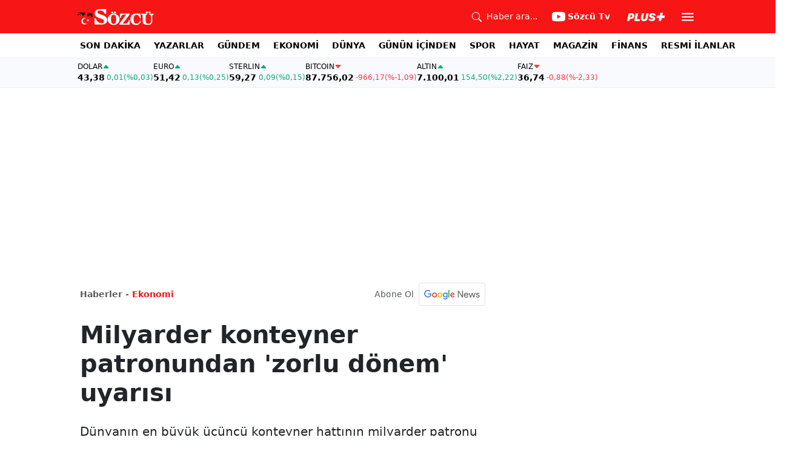

--- FILE ---
content_type: text/html; charset=utf-8
request_url: https://www.sozcu.com.tr/milyarder-konteyner-patronundan-zorlu-donem-uyarisi-wp7865545
body_size: 18526
content:
<!DOCTYPE html>
<html lang="tr">
<head>
    <meta charset="utf-8">
    <meta name="viewport" content="width=device-width, initial-scale=1">
    <link rel="dns-prefetch" href="https://sozcu01.sozcucdn.com"/>
    <link rel="dns-prefetch" href="https://firebase.googleapis.com"/>
    <link rel="dns-prefetch" href="https://www.gstatic.com"/>
    <link rel="dns-prefetch" href="https://www.googletagmanager.com"/>
    <link rel="dns-prefetch" href="https://securepubads.g.doubleclick.net"/>
    <link rel="dns-prefetch" href="https://googleads.g.doubleclick.net"/>
    <link rel="dns-prefetch" href="https://adservice.google.com.tr"/>
    <link rel="dns-prefetch" href="https://adservice.google.com"/>
    <link rel="dns-prefetch" href="https://www.googletagservices.com"/>
    <link rel="dns-prefetch" href="https://tpc.googlesyndication.com"/>
    <link rel="dns-prefetch" href="https://pagead2.googlesyndication.com"/>
    <link rel="dns-prefetch" href="https://static.criteo.net"/>
    <link rel="dns-prefetch" href="https://gatr.hit.gemius.pl"/>
    <link rel="dns-prefetch" href="https://medya.ilan.gov.tr"/>
    <link rel="dns-prefetch" href="https://cdn.jsdelivr.net"/>
    <link rel="dns-prefetch" href="https://av2.sozcu.com.tr"/>
    <link rel="dns-prefetch" href="https://www.sozcu.com.tr"/>
    <link rel="dns-prefetch" href="https://www.szctv.com.tr"/>
    <link rel="dns-prefetch" href="https://www.korkusuz.com.tr"/>
    <!-- Basın İlan Takip -->
    <script>!function(){var t=document.createElement("script");t.setAttribute("src",'https://cdn.p.analitik.bik.gov.tr/tracker'+(typeof Intl!=="undefined"?(typeof (Intl||"").PluralRules!=="undefined"?'1':typeof Promise!=="undefined"?'2':typeof MutationObserver!=='undefined'?'3':'4'):'4')+'.js'),t.setAttribute("data-website-id","2cd4bdca-c1a7-43f7-b0b3-05eb66b6331b"),t.setAttribute("data-host-url",'//2cd4bdca-c1a7-43f7-b0b3-05eb66b6331b.collector.p.analitik.bik.gov.tr'),document.head.appendChild(t)}();</script>

    <!-- Aps Tag -->
    <script>
        //load the apstag.js library
        !function(a9,a,p,s,t,A,g){if(a[a9])return;function q(c,r){a[a9]._Q.push([c,r])}a[a9]={init:function(){q("i",arguments)},fetchBids:function(){q("f",arguments)},setDisplayBids:function(){},targetingKeys:function(){return[]},_Q:[]};A=p.createElement(s);A.async=!0;A.src=t;g=p.getElementsByTagName(s)[0];g.parentNode.insertBefore(A,g)}("apstag",window,document,"script","//c.amazon-adsystem.com/aax2/apstag.js");
        //initialize the apstag.js library on the page to allow bidding
        apstag.init({
            pubID: 'dcfa1fed-b0d2-4af7-9c30-d3ac125401e9', //enter your pub ID here as shown above, it must within quotes
            adServer: 'googletag'
        });
    </script>
    <!-- Aps Tag -->
    <!-- ads -->
    <link rel="preload" fetchpriority="high" href="https://securepubads.g.doubleclick.net/tag/js/gpt.js" as="script"/>
    <link rel="preload" fetchpriority="high" href="/lib/adsv2_dist/prebid9.42.0.js?v=8QdjvRnMsuzkWbWUQM-MnKN89nrMKwL7A_eRwkvyZgI" as="script" />
    <script async src="https://securepubads.g.doubleclick.net/tag/js/gpt.js"></script>
    <script async src="/lib/adsv2_dist/prebid9.42.0.js?v=8QdjvRnMsuzkWbWUQM-MnKN89nrMKwL7A_eRwkvyZgI"></script>
    <link rel="stylesheet" href="/lib/css/bs-icons/bootstrap-icons.min.css?v=dlPushMDzVFy0HNKWpCM4Gm0WfqQKmtWlJl_zSEyho4">

    <!-- ads -->
    
<!-- domain tags -->
<script type="text/javascript">
    const catSlug = 'ekonomi';
    const postId = '7865545';
    const isEnabled=true;
    const isSecure=true;
    window.domainTag = window.domainTag || {cmd:[]};
    window.domainAdsConfForDesktop={isEnabled:isEnabled,isSecure:isSecure, targetingMap:{'tehlikeli': isSecure ? 'hayır':'evet', 'sistem': 'anasistem','tipi':'single', 'sozcuCat':catSlug, 'postId':postId}};
    window.domainAdsConfForMobile={isEnabled:isEnabled,isSecure:isSecure, targetingMap:{'tehlikeli': isSecure ? 'hayır':'evet', 'sistem': 'mobil','tipi':'single','mobilCat': catSlug, 'postId':postId}};
</script>
<link rel="modulepreload" crossorigin fetchpriority="high" href="/lib/adsv2_dist/postDetailPageClient_tr.js?v=O8lvoAkBhWmRN80f_xtoSsy6fFeGgAmUigM7FPQxtL8" />
<script async="async" type="module" id="domainTag" src="/lib/adsv2_dist/postDetailPageClient_tr.js?v=O8lvoAkBhWmRN80f_xtoSsy6fFeGgAmUigM7FPQxtL8"></script>
<!-- domain tags -->
<title>Milyarder konteyner patronundan &#x27;zorlu dönem&#x27; uyarısı - Sözcü</title>
<meta name="description" content="Dünyanın en büyük üçüncü konteyner hattının milyarder patronu Rodolphe Saade, lojistik sektörünün zor zamanlara girdiği konusunda uyarıda bulundu.&#xD;&#xA;" />
<link rel="stylesheet" href="/lib/css/swiper-bundle.css?v=0y3km6BM0O5K7MWc4SZpFgfpM60ODfrpXn0pxzzSKAc">
<script type="module" src="/lib/js/wp_detay.js?v=GMDPmg_MDFIMrvR96IwqX0T3s109jaeH5k0fMUiPYtI"></script>
<link rel="stylesheet" href="/lib/css/detay.css?v=lcgpeHI0yy77qT6EiHmiViJouJuU_VdIQM96otCNuN0">

    <link rel="canonical" href="https://www.sozcu.com.tr/milyarder-konteyner-patronundan-zorlu-donem-uyarisi-wp7865545" /> 
    <meta name="robots" content="max-image-preview:large">

    <meta name="author" content="Sozcu.com.tr">  
    <meta property="og:type" content="article">
    <meta property="og:title" content="Milyarder konteyner patronundan &#x27;zorlu dönem&#x27; uyarısı">
    <meta property="og:description" content="Dünyanın en büyük üçüncü konteyner hattının milyarder patronu Rodolphe Saade, lojistik sektörünün zor zamanlara girdiği konusunda uyarıda bulundu.&#xD;&#xA;">
    <meta property="og:url" content="canonicalUrl">
    <meta property="og:image" content="https://sozcuo01.sozcucdn.com/wp-content/uploads/2023/11/18/shutterstock_1491405818.jpeg?w=1200&h=675&mode=crop&scale=both">
    <meta property="og:image:width" content="1200">
    <meta property="og:image:height" content="675">

    <meta property="fb:app_id" content="1104414796238524">
    <meta property="fb:pages" content="151997251518179">

    <meta name="twitter:card" content="summary_large_image">
    <meta name="twitter:image" content="https://sozcuo01.sozcucdn.com/wp-content/uploads/2023/11/18/shutterstock_1491405818.jpeg?w=1200&h=630&mode=crop&scale=both">
    <meta name="twitter:site" content="@gazetesozcu">
    <meta name="twitter:creator" content="@gazetesozcu">
    <meta name="twitter:title" content="Milyarder konteyner patronundan &#x27;zorlu dönem&#x27; uyarısı">
    <meta name="twitter:description" content="Dünyanın en büyük üçüncü konteyner hattının milyarder patronu Rodolphe Saade, lojistik sektörünün zor zamanlara girdiği konusunda uyarıda bulundu.&#xD;&#xA;">
    <meta name="twitter:image:alt" content="Milyarder konteyner patronundan &#x27;zorlu dönem&#x27; uyarısı">
    <meta name="twitter:url" content="https://www.sozcu.com.tr/milyarder-konteyner-patronundan-zorlu-donem-uyarisi-wp7865545">
    <meta name="twitter:domain" content="https://www.sozcu.com.tr">

    <link rel="image_src" href="https://sozcuo01.sozcucdn.com/wp-content/uploads/2023/11/18/shutterstock_1491405818.jpeg?w=390&h=219&mode=crop&scale=both" />
    <script  src="https://platform.twitter.com/widgets.js"></script>
    <script   src="https://www.instagram.com/embed.js"></script>

    <!-- LOAD MORE SAYFALARI İÇİN TABOOLA COUNTER -->
    <script>
        window.page_counter = 0;
    </script>
    <!-- /LOAD MORE SAYFALARI İÇİN TABOOLA COUNTER -->
    <!-- MEMBRANA SCRIPT -->
    <link rel="preconnect" href="https://cdn.notsy.io/" crossorigin>
    <link rel="dns-prefetch" href="https://cdn.notsy.io/">
    <script async="async" src="https://cdn.membrana.media/szc/ym.js"></script>
    <script>
        window.yieldMasterCmd = window.yieldMasterCmd || [];
        window.yieldMasterCmd.push(function () {
            window.yieldMaster.init({ pageVersionAutodetect: true });
        });
    </script>
    <!-- /MEMBRANA SCRIPT -->
    <!-- TABOOLA SCRIPT -->
    <script type="text/javascript">
        !function (e, f, u) {
            e.async = 1;
            e.src = u;
            f.parentNode.insertBefore(e, f);
        }(document.createElement('script'), document.getElementsByTagName('script')[0], '//cdn.taboola.com/libtrc/sozcu/loader.js');
        window.page_counter = 0;
    </script>
    <!-- TABOOLA SCRIPT -->
    <style>
         img.size-full {
                   max-width: 100%;
                   height: auto;
               }
    </style>

     
    <link rel="modulepreload" crossorigin href="/lib/js/share.js">
    <link rel="modulepreload" crossorigin href="/lib/js/swiper-bundle.js">
    <link rel="modulepreload" crossorigin href="/lib/js/articleParts.js">
    <link rel="modulepreload" crossorigin href="/lib/js/helper.js">
    <link rel="modulepreload" crossorigin href="/lib/js/modulepreload-polyfill.js">

    <link rel="modulepreload" crossorigin href="/lib/js/articleFontSizer.js">
    <link rel="modulepreload" crossorigin href="/lib/js/navigation.js">
    <link rel="modulepreload" crossorigin href="/lib/js/storage.js">
    <link rel="modulepreload" crossorigin href="/lib/js/swiper.js"> 

    <!-- Google Tag Manager -->
    <script type="text/javascript">
    window.dataLayer = window.dataLayer || [];
    (function(w,d,s,l,i){w[l]=w[l]||[];w[l].push({'gtm.start':
    new Date().getTime(),event:'gtm.js'});var f=d.getElementsByTagName(s)[0],
    j=d.createElement(s),dl=l!='dataLayer'?'&l='+l:'';j.async=true;j.src=
    'https://www.googletagmanager.com/gtm.js?id='+i+dl;f.parentNode.insertBefore(j,f);
    })(window,document,'script','dataLayer','GTM-5N9MP4V4');
    </script>
    <!-- End Google Tag Manager -->
    
        <meta name="robots" content="FOLLOW, INDEX"/>
    
    
    <link rel="shortcut icon" type="image/png" href="https://www.sozcu.com.tr/static/web/assets/favicon.webp"/>
    <meta name="yandex-verification" content="48b7534a3c451a0e"/>
    <script src="https://fws.forinvestcdn.com/f-ws.min.js"></script>
</head>
<body>
<!-- Google Tag Manager (noscript) -->
<noscript>
    <iframe src="https://www.googletagmanager.com/ns.html?id=GTM-5N9MP4V4"
            height="0" width="0" style="display:none;visibility:hidden">
    </iframe>
</noscript>
<!-- End Google Tag Manager (noscript) -->

<!-- Header -->

<!-- OFFCANVAS -->
<div class="offcanvas offcanvas-start" tabindex="-1" id="sideMenu" aria-labelledby="sideMenuLabel">
    <div class="offcanvas-body p-0">
        <div class="d-flex quick-access">
            <a href="/son-dakika" class="d-flex flex-column align-items-center">
                    <span class="mb-2">
                        <svg xmlns="http://www.w3.org/2000/svg" width="22" height="22" fill="currentColor"
                             class="bi bi-alarm" viewBox="0 0 16 16">
                            <path
                                d="M8.5 5.5a.5.5 0 0 0-1 0v3.362l-1.429 2.38a.5.5 0 1 0 .858.515l1.5-2.5A.5.5 0 0 0 8.5 9z"/>
                            <path
                                d="M6.5 0a.5.5 0 0 0 0 1H7v1.07a7.001 7.001 0 0 0-3.273 12.474l-.602.602a.5.5 0 0 0 .707.708l.746-.746A6.97 6.97 0 0 0 8 16a6.97 6.97 0 0 0 3.422-.892l.746.746a.5.5 0 0 0 .707-.708l-.601-.602A7.001 7.001 0 0 0 9 2.07V1h.5a.5.5 0 0 0 0-1zm1.038 3.018a6 6 0 0 1 .924 0 6 6 0 1 1-.924 0M0 3.5c0 .753.333 1.429.86 1.887A8.04 8.04 0 0 1 4.387 1.86 2.5 2.5 0 0 0 0 3.5M13.5 1c-.753 0-1.429.333-1.887.86a8.04 8.04 0 0 1 3.527 3.527A2.5 2.5 0 0 0 13.5 1"/>
                        </svg>
                    </span>
                <span class="small">Son Dakika</span>
            </a>
            <a href="/arama" class="d-flex flex-column align-items-center">
                    <span class="mb-2">
                        <svg xmlns="http://www.w3.org/2000/svg" width="22" height="22" fill="currentColor"
                             class="bi bi-search" viewBox="0 0 16 16">
                            <path
                                d="M11.742 10.344a6.5 6.5 0 1 0-1.397 1.398h-.001q.044.06.098.115l3.85 3.85a1 1 0 0 0 1.415-1.414l-3.85-3.85a1 1 0 0 0-.115-.1zM12 6.5a5.5 5.5 0 1 1-11 0 5.5 5.5 0 0 1 11 0"/>
                        </svg>
                    </span>
                <span class="small">Arama</span>
            </a>
            <a href="https://uyelik.sozcu.com.tr/giris" class="d-flex flex-column align-items-center">
                    <span class="mb-2">
                        <svg xmlns="http://www.w3.org/2000/svg" width="62.44" height="13.778"
                             viewBox="0 0 62.44 13.778"><path
                                d="M2.619-12.683-.062,0H3.656l.738-3.463H6.2C9.835-3.463,12.1-5.5,12.1-8.736c0-2.364-1.679-3.946-4.676-3.946ZM5.748-9.87h.976c1.063,0,1.644.466,1.644,1.468a2.072,2.072,0,0,1-2.145,2.18H4.966ZM21.384-3.041H16.225l2.048-9.642H14.546L11.848,0h8.886ZM28.028.22c2.9,0,5.194-1.564,5.748-4.192l1.837-8.71H31.887L30.226-4.8a2.02,2.02,0,0,1-2.039,1.881,1.623,1.623,0,0,1-1.793-1.591,3.272,3.272,0,0,1,.079-.677l1.591-7.5H24.337l-1.6,7.532a5.264,5.264,0,0,0-.114,1.081C22.623-1.529,24.68.22,28.028.22Zm7.189-3.955C35.227-1.23,37.239.22,40.658.22c3.349,0,5.634-1.661,5.634-4.333,0-1.828-.984-2.777-3.261-3.437l-1.389-.4c-1.02-.3-1.371-.65-1.371-1.16,0-.6.633-1.037,1.608-1.037,1.055,0,1.767.5,1.793,1.257h3.4c-.018-2.514-2.013-4.008-5.282-4.008-3.076,0-5.309,1.688-5.309,4.271,0,1.731,1.125,2.874,3.243,3.516l1.327.4c1.2.369,1.433.642,1.433,1.107,0,.633-.677,1.063-1.758,1.063-1.046,0-1.881-.5-1.986-1.2Zm21.9-1.116h4.395l.867-4.078H57.984l.984-4.629H54.75L53.766-8.93H49.371L48.5-4.852H52.9L51.914-.223h4.219Z"
                                transform="translate(0.062 13.559)" fill="#F71515"/></svg>
                    </span>
            </a>
        </div>
        <div class="d-flex align-items-center px-4 py-3" style="background-color:#F8FAFE">
            <div class="d-flex align-items-center flex-grow-1">
                <div id="dayNumber" class="fw-bold fs-2 me-2"></div>
                <div class="lh-1">
                    <div id="monthName" class="text-secondary"></div>
                    <div id="dayName" class="small"></div>
                </div>
            </div>
                <div class="d-flex align-items-center justify-content-between flex-grow-1">
                    <a href="https://www.sozcu.com.tr/finans/dolar"
                       class="currency-item lh-1 up">
                        <span class="currency-item-name position-relative">DOLAR</span>
                        <span class="d-flex flex-column align-items-start text-nowrap">
                            <span class="currency-item-value m-0">43,38</span>
                            <span>
                                <span class="currency-item-range">0,01</span> <span
                                    class="currency-item-range">(%0,03)</span>
                            </span>
                        </span>
                    </a>
                    <a href="https://www.sozcu.com.tr/finans/euro"
                       class="currency-item lh-1 up">
                        <span class="currency-item-name position-relative">EURO</span>
                        <span class="d-flex flex-column align-items-start text-nowrap">
                            <span class="currency-item-value m-0">51,42</span>
                            <span>
                                <span class="currency-item-range">0,13</span> <span
                                    class="currency-item-range">(%0,25)</span>
                            </span>
                        </span>
                    </a>
                </div>
        </div>
        <ul class="list-unstyled side-menu align-items-center p-4 border-bottom">
                <li>
                    <a target="_blank" href="https://www.sozcu.com.tr/son-dakika/"
                       class="fw-bold fs-5">SON DAKİKA</a>
                </li>
                <li>
                    <a target="_blank" href="https://www.sozcu.com.tr/yazarlar"
                       class="fw-bold fs-5">YAZARLAR</a>
                </li>
                <li>
                    <a target="_blank" href="/gundem"
                       class="fw-bold fs-5">GÜNDEM</a>
                </li>
                <li>
                    <a target="_blank" href="/ekonomi"
                       class="fw-bold fs-5">EKONOMİ</a>
                </li>
                <li>
                    <a target="_blank" href="/dunya"
                       class="fw-bold fs-5">DÜNYA</a>
                </li>
                <li>
                    <a target="_blank" href="/gunun-icinden"
                       class="fw-bold fs-5">GÜNÜN İÇİNDEN</a>
                </li>
                <li>
                    <a target="_blank" href="/spor"
                       class="fw-bold fs-5">SPOR</a>
                </li>
                <li>
                    <a target="_blank" href="/hayat"
                       class="fw-bold fs-5">HAYAT</a>
                </li>
                <li>
                    <a target="_blank" href="/magazin"
                       class="fw-bold fs-5">MAGAZİN</a>
                </li>
                <li>
                    <a target="_blank" href="https://www.sozcu.com.tr/egazete"
                       class="fw-bold fs-5">E-GAZETE</a>
                </li>
                <li>
                    <a target="_blank" href="/otomotiv"
                       class="fw-bold fs-5">OTOMOTİV</a>
                </li>
                <li>
                    <a target="_blank" href="/finans"
                       class="fw-bold fs-5">FİNANS</a>
                </li>
                <li>
                    <a target="_blank" href="/bilim-teknoloji"
                       class="fw-bold fs-5">TEKNOLOJİ</a>
                </li>
                <li>
                    <a target="_blank" href="https://www.sozcu.com.tr/resmi-ilanlar"
                       class="fw-bold fs-5">RESMİ İLANLAR</a>
                </li>
        </ul>
        <div class="px-4 mb-5">
            <div class="text-secondary mb-3">Sosyal Medya</div>
            <div class="social-pages mb-4 d-flex">
                <a href="https://www.instagram.com/sozcucomtr/" target="_blank" rel="noopener"
                   class="social-page-button border rounded-3" aria-label="İnstagram">
                    <svg xmlns="http://www.w3.org/2000/svg" width="20.356" height="20.36" viewBox="0 0 20.356 20.36">
                        <g transform="translate(-0.449)">
                            <path
                                d="M20.754,5.986a7.44,7.44,0,0,0-.473-2.47A5.216,5.216,0,0,0,17.3.537a7.459,7.459,0,0,0-2.47-.473C13.742.012,13.4,0,10.631,0s-3.11.012-4.2.06a7.442,7.442,0,0,0-2.47.473A4.968,4.968,0,0,0,2.16,1.71a5.013,5.013,0,0,0-1.173,1.8,7.46,7.46,0,0,0-.473,2.47c-.052,1.09-.064,1.436-.064,4.2s.012,3.11.06,4.2a7.439,7.439,0,0,0,.473,2.47,5.215,5.215,0,0,0,2.979,2.979,7.46,7.46,0,0,0,2.47.473c1.086.048,1.432.06,4.2.06s3.11-.012,4.2-.06a7.438,7.438,0,0,0,2.47-.473,5.208,5.208,0,0,0,2.979-2.979,7.465,7.465,0,0,0,.473-2.47c.048-1.086.06-1.432.06-4.2S20.8,7.072,20.754,5.986ZM18.92,14.3a5.581,5.581,0,0,1-.35,1.889,3.377,3.377,0,0,1-1.933,1.933,5.6,5.6,0,0,1-1.889.35c-1.074.048-1.4.06-4.113.06s-3.043-.012-4.113-.06a5.578,5.578,0,0,1-1.889-.35,3.133,3.133,0,0,1-1.169-.76,3.165,3.165,0,0,1-.76-1.169,5.6,5.6,0,0,1-.35-1.889c-.048-1.074-.06-1.4-.06-4.113s.012-3.043.06-4.113A5.578,5.578,0,0,1,2.7,4.188a3.1,3.1,0,0,1,.764-1.169,3.161,3.161,0,0,1,1.169-.76,5.6,5.6,0,0,1,1.889-.35c1.074-.048,1.4-.06,4.113-.06s3.043.012,4.113.06a5.581,5.581,0,0,1,1.889.35,3.131,3.131,0,0,1,1.169.76,3.165,3.165,0,0,1,.76,1.169,5.6,5.6,0,0,1,.35,1.889c.048,1.074.06,1.4.06,4.113S18.968,13.225,18.92,14.3Zm0,0"
                                transform="translate(0 0)" fill="#444"/>
                            <path
                                d="M130.18,124.5a5.23,5.23,0,1,0,5.23,5.23A5.232,5.232,0,0,0,130.18,124.5Zm0,8.623a3.393,3.393,0,1,1,3.393-3.393A3.393,3.393,0,0,1,130.18,133.123Zm0,0"
                                transform="translate(-119.548 -119.548)" fill="#444"/>
                            <path
                                d="M364.891,89.823A1.221,1.221,0,1,1,363.67,88.6,1.221,1.221,0,0,1,364.891,89.823Zm0,0"
                                transform="translate(-347.602 -85.078)" fill="#444"/>
                        </g>
                    </svg>
                </a>
                <a href="https://www.facebook.com/sozcugazetesi/" target="_blank" rel="noopener"
                   class="social-page-button border rounded-3" aria-label="Facebook">
                    <svg xmlns="http://www.w3.org/2000/svg" width="9.476" height="18.949" viewBox="0 0 9.476 18.949">
                        <path
                            d="M13.933,3.146h1.73V.133A22.339,22.339,0,0,0,13.142,0c-2.494,0-4.2,1.569-4.2,4.452V7.106H6.187v3.368H8.939V18.95h3.375V10.475h2.641l.419-3.368H12.313V4.786c0-.974.263-1.64,1.619-1.64Z"
                            transform="translate(-6.187)" fill="#444"/>
                    </svg>
                </a>
                <a href="https://twitter.com/gazetesozcu" target="_blank" rel="noopener"
                   class="social-page-button border rounded-3" aria-label="Twitter">
                    <svg xmlns="http://www.w3.org/2000/svg" width="16" height="16" fill="#444" class="bi bi-twitter-x"
                         viewBox="0 0 16 16">
                        <path
                            d="M12.6.75h2.454l-5.36 6.142L16 15.25h-4.937l-3.867-5.07-4.425 5.07H.316l5.733-6.57L0 .75h5.063l3.495 4.633L12.601.75Zm-.86 13.028h1.36L4.323 2.145H2.865z"/>
                    </svg>
                </a>
                <a href="https://www.youtube.com/channel/UCOulx_rep5O4i9y6AyDqVvw" target="_blank" rel="noopener"
                   class="social-page-button border rounded-3" aria-label="Youtube">
                    <svg xmlns="http://www.w3.org/2000/svg" width="17.711" height="12.4" viewBox="0 0 17.711 12.4">
                        <path
                            d="M17.346-4.142A2.219,2.219,0,0,0,15.785-5.7a51.842,51.842,0,0,0-6.93-.379,53.862,53.862,0,0,0-6.93.365A2.264,2.264,0,0,0,.365-4.142,23.38,23.38,0,0,0,0,.118a23.294,23.294,0,0,0,.365,4.26A2.219,2.219,0,0,0,1.926,5.939a51.936,51.936,0,0,0,6.93.379,53.862,53.862,0,0,0,6.93-.365,2.219,2.219,0,0,0,1.561-1.561,23.388,23.388,0,0,0,.365-4.26A22.194,22.194,0,0,0,17.346-4.142ZM7.09,2.774v-5.31L11.7.118Zm0,0"
                            transform="translate(0 6.082)" fill="#444"/>
                    </svg>
                </a>
                <a href="https://www.dailymotion.com/Sozcu" target="_blank" rel="noopener"
                   class="social-page-button border rounded-3" aria-label="Dailymotion">
                    <svg xmlns="http://www.w3.org/2000/svg" width="13.714" height="17.696" viewBox="0 0 13.714 17.696">
                        <g transform="translate(113.142 -247.369)">
                            <path
                                d="M-93.164,249.854v17.572h-3.72V266.08a5.375,5.375,0,0,1-3.843,1.471,6.322,6.322,0,0,1-6.151-6.485,6.489,6.489,0,0,1,6.151-6.525,5.335,5.335,0,0,1,3.843,1.518V250.6Zm-6.72,14.284A3.139,3.139,0,0,0-96.747,261a3.139,3.139,0,0,0-3.136-3.137A3.139,3.139,0,0,0-103.02,261,3.139,3.139,0,0,0-99.884,264.138Z"
                                transform="translate(-6.264 -2.485)" fill="#444"/>
                        </g>
                    </svg>
                </a>
            </div>
        </div>
        <div class="d-flex flex-column px-4 mb-5">
            <a href="https://apps.apple.com/tr/app/s%C3%B6zc%C3%BC-gazetesi-haberler/id405952318?l=tr" class="mb-3">
                <img src="/lib/img/_appstore.svg" alt="">
            </a>
            <a href="https://play.google.com/store/apps/details?id=org.studionord.sozcu.gazete&hl=tr&gl=US&pli=1"
               class="mb-3">
                <img src="/lib/img/_playstore.svg" alt="">
            </a>
            <a href="https://appgallery.huawei.com/app/C112215613" class="mb-3">
                <img src="/lib/img/_appgallery.svg" alt="">
            </a>
        </div>
    </div>
</div>
<!-- /OFFCANVAS -->
<!-- NAVBAR -->
<div class="navbar ">
    <div class="container px-2"><a href="/" class="logo">
            <img src="/static/web/assets/logo.svg" alt=""> </a>

        <div class="d-flex align-items-center">
            <a href="/arama" class="d-flex align-items-center text-white me-2 me-lg-4">
                <span class="">
                    <svg xmlns="http://www.w3.org/2000/svg" width="16" height="16" fill="currentColor"
                         class="bi bi-search" viewBox="0 0 16 16">
                      <path
                          d="M11.742 10.344a6.5 6.5 0 1 0-1.397 1.398h-.001q.044.06.098.115l3.85 3.85a1 1 0 0 0 1.415-1.414l-3.85-3.85a1 1 0 0 0-.115-.1zM12 6.5a5.5 5.5 0 1 1-11 0 5.5 5.5 0 0 1 11 0"/>
                    </svg>
                </span>
                <span class="small d-none d-lg-block ms-2">Haber ara...</span>
            </a>

            <a href="https://www.youtube.com/channel/UCOulx_rep5O4i9y6AyDqVvw" target="_blank" rel="nofollow"
               class="d-flex align-items-center text-white me-2 me-lg-4">
                <span class="">
                    <svg xmlns="http://www.w3.org/2000/svg" width="22" height="22" fill="currentColor"
                         class="bi bi-youtube" viewBox="0 0 16 16">
                      <path
                          d="M8.051 1.999h.089c.822.003 4.987.033 6.11.335a2.01 2.01 0 0 1 1.415 1.42c.101.38.172.883.22 1.402l.01.104.022.26.008.104c.065.914.073 1.77.074 1.957v.075c-.001.194-.01 1.108-.082 2.06l-.008.105-.009.104c-.05.572-.124 1.14-.235 1.558a2.01 2.01 0 0 1-1.415 1.42c-1.16.312-5.569.334-6.18.335h-.142c-.309 0-1.587-.006-2.927-.052l-.17-.006-.087-.004-.171-.007-.171-.007c-1.11-.049-2.167-.128-2.654-.26a2.01 2.01 0 0 1-1.415-1.419c-.111-.417-.185-.986-.235-1.558L.09 9.82l-.008-.104A31 31 0 0 1 0 7.68v-.123c.002-.215.01-.958.064-1.778l.007-.103.003-.052.008-.104.022-.26.01-.104c.048-.519.119-1.023.22-1.402a2.01 2.01 0 0 1 1.415-1.42c.487-.13 1.544-.21 2.654-.26l.17-.007.172-.006.086-.003.171-.007A100 100 0 0 1 7.858 2zM6.4 5.209v4.818l4.157-2.408z"/>
                    </svg>
                </span>
                <span class="fw-bold small d-none d-sm-block ms-1">Sözcü Tv</span>
            </a>

            <div class="dropdown me-1 me-lg-3 user-area">
                <button class="btn btn-sm text-white shadow-none border-0 rounded-0 p-1" type="button"
                        data-bs-toggle="dropdown">
                    <img loading="lazy" src="/lib/img/plus_icon.svg" alt="Sözcü Plus" height="14">
                </button>
                <ul class="dropdown-menu dropdown-menu-end shadow border-0 rounded-0">
                    <li>
                        <a class="dropdown-item fw-semibold py-2 px-3" href="https://uyelik.sozcu.com.tr/giris?base_url=https%3A%2F%2Fwww.sozcu.com.tr%2F">Giriş Yap</a>
                    </li>
                    <li>
                        <a class="dropdown-item fw-semibold py-2 px-3" href="https://uyelik.sozcu.com.tr/kayit?base_url=https%3A%2F%2Fwww.sozcu.com.tr%2F">Abone Ol</a>
                    </li>
                    <li class="dropdown-divider"></li>
                    <li>
                        <a class="dropdown-item fw-semibold py-2 px-3" href="#">Daha fazla bilgi al</a>
                    </li>
                </ul>
            </div>

            <button type="button" name="menu" class="menuButton btn p-0 shadow-none border-0" data-bs-toggle="offcanvas"
                    href="#sideMenu">
                <svg xmlns="http://www.w3.org/2000/svg" height="26px" viewBox="0 -960 960 960" width="26px"
                     fill="#ffffff">
                    <path d="M120-240v-80h720v80H120Zm0-200v-80h720v80H120Zm0-200v-80h720v80H120Z"></path>
                </svg>
            </button>
        </div>
    </div>
</div>
<!-- /NAVBAR -->

<div class="sub-navbar d-none d-lg-block">
    <div class="container">
        <ul class="d-flex list-unstyled small m-0 main-menu">
                        <li>
                            <a target="_blank"
                               href="https://www.sozcu.com.tr/son-dakika/">SON DAKİKA</a>
                        </li>
                        <li>
                            <a target="_blank"
                               href="https://www.sozcu.com.tr/yazarlar">YAZARLAR</a>
                        </li>
                        <li>
                            <a target="_blank"
                               href="/gundem">GÜNDEM</a>
                        </li>
                        <li>
                            <a target="_blank"
                               href="/ekonomi">EKONOMİ</a>
                        </li>
                        <li>
                            <a target="_blank"
                               href="/dunya">DÜNYA</a>
                        </li>
                        <li>
                            <a target="_blank"
                               href="/gunun-icinden">GÜNÜN İÇİNDEN</a>
                        </li>
                        <li>
                            <a target="_blank"
                               href="/spor">SPOR</a>
                        </li>
                        <li>
                            <a target="_blank"
                               href="/hayat">HAYAT</a>
                        </li>
                        <li>
                            <a target="_blank"
                               href="/magazin">MAGAZİN</a>
                        </li>
                        <li>
                            <a target="_self"
                               href="/finans">FİNANS</a>
                        </li>
                        <li>
                            <a target="_blank"
                               href="https://www.sozcu.com.tr/resmi-ilanlar">RESMİ İLANLAR</a>
                        </li>
        </ul>
    </div>
</div>

<!-- CURRENCY TICKER -->
<div class="currency mb-4" style="padding: 8px 2px;">
    <div class="container p-0 px-lg-2 lh-1">
        <div class="marquee-container">
                <a href="https://www.sozcu.com.tr/finans/dolar"
                   class="currency-item up">
                    <span class="currency-item-name" data-currency="TRY">DOLAR</span>
                    <span class="text-nowrap">
                            <span class="currency-item-value">43,38</span>
                            <span>
                                <span class="currency-item-range">0,01</span> <span
                                    class="currency-item-range">(%0,03)</span>
                            </span>
                        </span>
                </a>
                <a href="https://www.sozcu.com.tr/finans/euro"
                   class="currency-item up">
                    <span class="currency-item-name" data-currency="TRY">EURO</span>
                    <span class="text-nowrap">
                            <span class="currency-item-value">51,42</span>
                            <span>
                                <span class="currency-item-range">0,13</span> <span
                                    class="currency-item-range">(%0,25)</span>
                            </span>
                        </span>
                </a>
                <a href="https://www.sozcu.com.tr/finans/sterlin"
                   class="currency-item up">
                    <span class="currency-item-name" data-currency="TRY">STERLIN</span>
                    <span class="text-nowrap">
                            <span class="currency-item-value">59,27</span>
                            <span>
                                <span class="currency-item-range">0,09</span> <span
                                    class="currency-item-range">(%0,15)</span>
                            </span>
                        </span>
                </a>
                <a href="https://www.sozcu.com.tr/finans/bitcoin"
                   class="currency-item down">
                    <span class="currency-item-name" data-currency="USDT">BITCOIN</span>
                    <span class="text-nowrap">
                            <span class="currency-item-value">87.756,02</span>
                            <span>
                                <span class="currency-item-range">-966,17</span> <span
                                    class="currency-item-range">(%-1,09)</span>
                            </span>
                        </span>
                </a>
                <a href="https://www.sozcu.com.tr/finans/gram-altin"
                   class="currency-item up">
                    <span class="currency-item-name" data-currency="TRY">ALTIN</span>
                    <span class="text-nowrap">
                            <span class="currency-item-value">7.100,01</span>
                            <span>
                                <span class="currency-item-range">154,50</span> <span
                                    class="currency-item-range">(%2,22)</span>
                            </span>
                        </span>
                </a>
                <a href="https://www.sozcu.com.tr/finans/faiz"
                   class="currency-item down">
                    <span class="currency-item-name" data-currency="TRY">FAİZ</span>
                    <span class="text-nowrap">
                            <span class="currency-item-value">36,74</span>
                            <span>
                                <span class="currency-item-range">-0,88</span> <span
                                    class="currency-item-range">(%-2,33)</span>
                            </span>
                        </span>
                </a>
        </div>
    </div>
</div>
<!-- /CURRENCY TICKER -->

<!-- /Header -->
 
<!-- Yazar Yazısı ise -->

 
<div class="container position-relative mb-4">
  
<!-- Pageskin -->
<div class="ad pageskin-top">
    <div id="div-sozcu_anasayfa_pageskin_tepe" style="display: none;"></div> 
    <div id="div-sozcu_gen_pageskin_tepe" style="display: none;"></div>
</div>

<!-- /Pageskin-->
<!-- masthead -->
<div class="ad masthead masthead-main mb-4">
    <!-- AD MASTHEAD -->
     
    <div id="div-sozcu_masthead" style="display: none;"></div>
    <div id="div-sozcu_mobile_320x50" style="display: none;"></div>
          
    <div id="div-sozcu_gen_masthead" style="display: none;"></div>
    <div id="div-sozcu_m_gen_masthead" style="display: none;"></div> 
    <!-- /AD MASTHEAD --> 
</div>
<!-- /masthead-->
<!-- Adunit Sticky -->
<div class="ad ad-cols d-none d-lg-block">
    <div class="ad-col ad-col-left text-end">
        <div class="ad-col-container">
            <div id="div-sozcu_gen_left" style="display: none;"></div>
        </div>
    </div>
    <div class="ad-col ad-col-right">
        <div class="ad-col-container">
            <div id="div-sozcu_gen_right" style="display: none;"></div>
        </div>
    </div>
</div>
<!-- /Adunit Sticky-->
 
 

<div class="news-body" data-url="https://www.sozcu.com.tr/feeds/simpleposts?handler=WpTrendPost">
<div class="row  mb-5">
<div class=" col-lg-8">

    <!-- ARTICLE -->
    <article>
        <header class="mb-4">

            <!-- BREADCRUMB & GOOGLE NEWS -->
            <div class="d-flex align-items-center justify-content-between mb-4 breadcrumb">
                <div class="pe-2">
                    <a href="https://www.sozcu.com.tr" class="text-muted small fw-bold lh-1">Haberler -</a>
                    <a href="https://www.sozcu.com.tr/ekonomi/" class="small fw-bold text-primary text-nowrap lh-1">Ekonomi</a>

                </div>
                <div class="googleNews d-flex align-items-center">
                    <span class="text-muted small me-2 text-nowrap">Abone Ol</span>
                    <a class="btn btn-sm border" href="https://news.google.com/publications/CAAqBwgKMPefoQkwz8lx?r=3&oc=1&hl=tr&gl=TR&ceid=TR:tr" target="_blank" rel="nofollow noopener" title="Abone Ol">
                        <img fetchpriority="low" loading="lazy" src="/lib/img/googlenews.svg" alt="Google News" height="16">
                    </a>
                </div>
            </div>
            <!-- BREADCRUMB & GOOGLE NEWS -->
            <!-- BAŞLIK -->
            <h1 class="fw-bold mb-4">Milyarder konteyner patronundan &#x27;zorlu dönem&#x27; uyarısı</h1>
            <!-- /BAŞLIK -->
            <!-- KISA AÇIKLAMA (EDİTÖR TERMİNOLOJİSİ: SPOT) -->
            <p class="description mb-4">Dünyanın en büyük üçüncü konteyner hattının milyarder patronu Rodolphe Saade, lojistik sektörünün zor zamanlara girdiği konusunda uyarıda bulundu.&#xD;&#xA;</p>
            <!-- /KISA AÇIKLAMA (EDİTÖR TERMİNOLOJİSİ: SPOT) -->
            <!-- YAYINLANMA/GÜNCELLEME TARİHİ VE DİTÖR BİLGİLERİ -->
                <div class="content-meta mb-4">
                    <div class="content-meta-info">
                        <div class="content-meta-name">
                            <span class="d-flex align-items-center">
                                Sozcu.com.tr
                            </span>
                        </div>
                        <div class="content-meta-dates">
                            <span class="content-meta-date">
                                <time datetime="18.11.2023 13:34:00">18 Kasım 2023</time>
                            </span>
                                <span class="content-meta-date">
                                    <span>Güncellenme:</span> <time datetime="18 Kasım 2023">18 Kasım 2023</time>
                                </span>
                        </div>
                    </div>
                    <div class="share-area">
                        <div>
                            <div class="share-actions me-2">
                                <button aria-label="Twitter'da Paylaş" class="btn btn-option border p-0 me-1 share-on-twitter" data-url="" data-company="gazetesozcu" data-title="Milyarder konteyner patronundan &#x27;zorlu dönem&#x27; uyarısı">
                                    <i class="bi bi-twitter-x"></i>
                                </button>
                                <a href="whatsapp://send?text=Milyarder konteyner patronundan &#x27;zorlu dönem&#x27; uyarısı -" aria-label="Whatsapp'da Paylaş" class="btn btn-option border me-1 share-on-whatsapp" data-action="share/whatsapp/share">
                                    <i class="bi bi-whatsapp fs-5"></i>
                                </a>

                                <div class="dropdown">
                                    <button class="btn btn-option border p-0" type="button" data-bs-toggle="dropdown" aria-expanded="false">
                                        <i class="bi bi-three-dots fs-5"></i>
                                    </button>
                                    <ul class="dropdown-menu dropdown-menu-end">
                                        <li>
                                            <button type="button" class="dropdown-item share-on-facebook" data-url="">
                                                <i class="bi bi-facebook"></i> Facebook ile paylaş
                                            </button>
                                        </li>
                                        <li>
                                            <button type="button" class="dropdown-item share-on-messenger" data-url="">
                                                <i class="bi bi-messenger"></i>
                                                Messenger ile gönder
                                            </button>
                                        </li>
                                        <li>
                                            <a class="dropdown-item" href="mailto:?subject=Haber&amp;body=Sözcü - Milyarder konteyner patronundan &#x27;zorlu dönem&#x27; uyarısı" target="_blank" aria-label="E-posta ile Paylaş">
                                                <i class="bi bi-envelope"></i>
                                                E-posta ile gönder
                                            </a>
                                        </li>
                                    </ul>
                                </div>
                            </div>
                            <div class="content-options">
                                <div class="dropdown">
                                    <button class="btn btn-option btn-type dropdown-toggle no-arrow border" type="button" id="fontSize" data-bs-toggle="dropdown" aria-expanded="false" aria-label="Yazı boyutu"></button>
                                    <ul class="dropdown-menu dropdown-menu-end" aria-labelledby="fontSize">
                                        <li>
                                            <span class="dropdown-item btn fontSizeLarge">Yazıları büyüt</span>
                                        </li>
                                        <li>
                                            <span class="dropdown-item btn fontSizeSmall">Yazıları küçült</span>
                                        </li>
                                        <li>
                                            <span class="dropdown-item btn fontSizeZero">Standart boyut</span>
                                        </li>
                                    </ul>
                                </div>
                            </div>
                        </div>
                    </div>
                </div>
            <!-- /YAYINLANMA/GÜNCELLEME TARİHİ VE DİTÖR BİLGİLERİ -->


        </header>
        
        <!-- ANA GÖRSEL YA DA VİDEO -->

        

    <div class="main-image img-holder wide mb-4">
                <img src="https://sozcuo01.sozcucdn.com/wp-content/uploads/2023/11/18/shutterstock_1491405818.jpeg" alt="Milyarder konteyner patronundan &#x27;zorlu dönem&#x27; uyarısı">
    </div>
        

        <!-- ANA GÖRSEL YA DA VİDEO -->

        <div class="row">
            <div class="col-lg-12 mx-auto position-relative">
                <div class="article-body">
                    Küresel ekonominin önündeki zorluklar pek çok sektörü zorlamaya devam ediyor. Lojistik sektörü de küresel ticaretteki küçülmeden en çok etkilenen endüstrilerin başında geliyor.<br><br>Son olarak dünyanın en büyük lojistik patronlarından Rodolphe Saade, sektörün zor zamanlara girdiği konusunda uyarıda bulundu.<br><h2>DALGALI DÖNEME GİRİLİYOR</h2><br>Dünyanın en büyük üçüncü konteyner hattının milyarder patronu Saade, pandemi döneminde sipariş edilen yeni gemilerin 2024 yılında hizmete girmesiyle sektörün dalgalı bir döneme gireceği uyarısında bulundu.<br><br>Marsilya merkezli denizcilik devi CMA CGM CEO'su Saade, "Sektörümüzdeki zorluk, önümüzdeki yıldan itibaren piyasaya girecek olan bir dizi konteyner gemisinin arz-talep arasında bir dengesizlik yaratma riski taşıması" dedi.<br><br>Cuma günü Paris'te düzenlenen bir etkinlikte konuşan Saade, "Gelecek yıl ticarette düşük bir büyüme bekliyoruz. Denizcilik sektörü bu iniş çıkışlara alışıktır. Tamamen döngüseldir. 2021 ve 2022'de mükemmel sonuçlar elde ettik, şimdi daha normal zamanlara giriyoruz ve bunun için donanımlıyız" dedi.<br><h2>İŞLER KÖTÜLEŞİYOR</h2><br>Pandemi patlaması ve mevcut çöküş, sektörde şimdiden bazı yeniden düzenlemelere yol açtı. Bu yılın başında, dünyanın en büyük konteyner hatları olan Maersk ve Mediterranean Shipping, küresel lojistikteki rekabetleri yoğunlaşırken on yıl sonra gemi paylaşım ortaklığını sona erdireceklerini açıkladılar.<br><br>Bu yıl üçüncü çeyrekte A.P. Moller-Maersk Grubu, Hapag-Lloyd ve CMA CGM gibi en büyük konteyner hatlarından bazılarının kazançlarında önemli düşüşler gerçekleşti. Şirketler maliyet azaltma planları açıkladı ve denizcilik sektörünün görünümü son aylarda önemli ölçüde kötüleşti. Uzmanlar düşüşün 2024 yılına kadar sürmesinden korkuyor.
                </div>
            </div>
        </div>
    </article>
    <!-- /ARTICLE -->
 
    <!-- GÜNÜN MANŞETLERİ -->
    <div class="section-divider mb-4"></div>
    <section class="mb-4 gunun-mansetleri" data-ads-total="6" data-ads-perview="3">
        <header class="fw-bold text-center mb-4 fs-5">
            <span class="bg-primary text-white py-2 px-3 fw-bolder fst-italic">GÜNÜN MANŞETLERİ</span>
        </header>
        <div id="singleGununMansetleri">
            <div class="_gm-container position-relative mb-4">
                <!---->
                <div class="swiper swiper-gunun-mansetleri">
                    <div class="swiper-wrapper">
                                <div class="swiper-slide">
                                    <a href="https://www.sozcu.com.tr/3-lig-de-akil-almaz-pozisyon-top-filelere-gitse-de-hakem-golu-vermedi-p287344" class="img-holder square">
                                        <img fetchpriority="low" loading="lazy" src="https://sozcu01.sozcucdn.com/sozcu/production/uploads/images/2026/1/frijpg-edG5eJcSe0WYXhnKb5mWMA.jpg?w=320&amp;h=248&amp;mode=crop&amp;scale=both" alt="3. Lig&#x27;de akıl almaz pozisyon! Top filelere gitse de hakem golü vermedi">
                                    </a>
                                </div>
                                <div class="swiper-slide">
                                    <a href="https://www.sozcu.com.tr/yeniden-refah-partisi-nin-ihracini-duyurdugu-belediye-baskani-konustu-ak-parti-ye-gecmeseydim-boyle-p287339" class="img-holder square">
                                        <img fetchpriority="low" loading="lazy" src="https://sozcu01.sozcucdn.com/sozcu/production/uploads/images/2026/1/baskomikpng-JtqFCCFl7U62u1EKOQIffQ.png?w=320&amp;h=248&amp;mode=crop&amp;scale=both" alt="Yeniden Refah Partisi&#x27;nin &#x27;ihracını&#x27; duyurduğu belediye başkanı konuştu: AK Parti&#x27;ye geçmeseydim böyle bir karar alırlar mıydı?">
                                    </a>
                                </div>
                                <div class="swiper-slide">
                                    <a href="https://www.sozcu.com.tr/son-dakika-bagcilar-da-bir-evde-uc-kisi-olu-bulundu-p287338" class="img-holder square">
                                        <img fetchpriority="low" loading="lazy" src="https://sozcu01.sozcucdn.com/sozcu/production/uploads/images/2026/1/2222jpg-jYz9nnBUuU2eQAuHeu2qSw.jpg?w=320&amp;h=248&amp;mode=crop&amp;scale=both" alt="Son dakika: Bağcılar&#x27;da bir evde üç kişi ölü bulundu!">
                                    </a>
                                </div>
                                <div class="swiper-slide">
                                    <a href="https://www.sozcu.com.tr/hastanede-serum-takilirken-kafasina-kedi-dustu-tazminat-aldi-p287331" class="img-holder square">
                                        <img fetchpriority="low" loading="lazy" src="https://sozcu01.sozcucdn.com/sozcu/production/uploads/images/2026/1/kedi2jpg-Ru79MApm0kaeUA-onbIbwg.jpg?w=320&amp;h=248&amp;mode=crop&amp;scale=both" alt="Hastanede serum takılırken kafasına kedi düştü: Tazminat aldı">
                                    </a>
                                </div>
                                <div class="swiper-slide">
                                    <a href="https://www.sozcu.com.tr/15-yasindaki-cocuk-sigara-vermedi-diye-akranini-vurdu-p287312" class="img-holder square">
                                        <img fetchpriority="low" loading="lazy" src="https://sozcu01.sozcucdn.com/sozcu/production/uploads/images/2026/1/tubi-manset-kapak-psdpng-yMnUzZggMUeRmDxehHZJng.png?w=320&amp;h=248&amp;mode=crop&amp;scale=both" alt="15 yaşındaki çocuk &#x27;sigara vermedi&#x27; diye akranını vurdu">
                                    </a>
                                </div>
                                <div class="swiper-slide">
                                    <a href="https://www.sozcu.com.tr/abd-nin-ucak-gemisi-iran-kiyilarina-geldi-hamaney-yer-altina-cekildi-p287303" class="img-holder square">
                                        <img fetchpriority="low" loading="lazy" src="https://sozcu01.sozcucdn.com/sozcu/production/uploads/images/2026/1/jfttjhhtrhjtjpg-WFLMgoC8NUuhM1GhbW1b9A.jpg?w=320&amp;h=248&amp;mode=crop&amp;scale=both" alt="ABD&#x27;nin uçak gemisi İran kıyılarına geldi, Hamaney yer altına çekildi">
                                    </a>
                                </div>
                                <div class="swiper-slide">
                                    <a href="https://www.sozcu.com.tr/prof-dr-bektas-o-bolgeyi-isaret-etti-deprem-tehlikesinin-arttigini-acikladi-p287288" class="img-holder square">
                                        <img fetchpriority="low" loading="lazy" src="https://sozcu01.sozcucdn.com/sozcu/production/uploads/images/2026/1/011kurtarildikurtarildikurtarildikurtarildikurtarildikurtarildikurtarildipng-bRGVZpUsukCx8Lp5nV3Wcw.png?w=320&amp;h=248&amp;mode=crop&amp;scale=both" alt="Prof. Dr. Bektaş o bölgeyi işaret etti! Deprem tehlikesinin arttığını açıkladı">
                                    </a>
                                </div>
                                <div class="swiper-slide">
                                    <a href="https://www.sozcu.com.tr/dev-ulkede-nukleer-deprem-ulkenin-karakutusu-abd-ye-verildi-p287282" class="img-holder square">
                                        <img fetchpriority="low" loading="lazy" src="https://sozcu01.sozcucdn.com/sozcu/production/uploads/images/2026/1/cindepjpg-7WaH6TQ4C0WO30AHcAcHZw.jpg?w=320&amp;h=248&amp;mode=crop&amp;scale=both" alt="Dev ülkede nükleer deprem: Ülkenin karakutusu ABD&#x27;ye verildi">
                                    </a>
                                </div>
                                <div class="swiper-slide">
                                    <a href="https://www.sozcu.com.tr/bodrum-da-milyarlik-tuzak-is-insanina-tapu-kumpasi-desifre-oldu-p287267" class="img-holder square">
                                        <img fetchpriority="low" loading="lazy" src="https://sozcu01.sozcucdn.com/sozcu/production/uploads/images/2026/1/yeni25-kopyajpg-E1AOcZzasUGAD2nS7OtqqA.jpg?w=320&amp;h=248&amp;mode=crop&amp;scale=both" alt="Bodrum’da milyarlık tuzak: İş insanına tapu kumpası deşifre oldu">
                                    </a>
                                </div>
                                <div class="swiper-slide">
                                    <a href="https://www.sozcu.com.tr/altindan-tarihi-rekor-geceyarisindan-sonra-5-bin-dolar-barajini-asti-p287263" class="img-holder square">
                                        <img fetchpriority="low" loading="lazy" src="https://sozcu01.sozcucdn.com/sozcu/production/uploads/images/2026/1/aaasdfjpg-NKEl49f3iEOPic9hzhvJuQ.jpg?w=320&amp;h=248&amp;mode=crop&amp;scale=both" alt="Altından tarihi rekor! Gece yarısından sonra 5 bin dolar barajını aştı">
                                    </a>
                                </div>
                                <div class="swiper-slide">
                                    <a href="https://www.sozcu.com.tr/hucrede-2-kitap-yazdi-iddianame-yazilamadi-p287257" class="img-holder square">
                                        <img fetchpriority="low" loading="lazy" src="https://sozcu01.sozcucdn.com/sozcu/production/uploads/images/2026/1/kitapyazdijpg-THzkPnezrEaJjkImpxq-rA.jpg?w=320&amp;h=248&amp;mode=crop&amp;scale=both" alt="Hücrede 2 kitap yazdı iddianame yazılamadı">
                                    </a>
                                </div>
                                <div class="swiper-slide">
                                    <a href="https://www.sozcu.com.tr/avrupa-gezisi-sus-payi-hirkadan-sonra-termos-p287255" class="img-holder square">
                                        <img fetchpriority="low" loading="lazy" src="https://sozcu01.sozcucdn.com/sozcu/production/uploads/images/2026/1/termosjpg-jGcadK0WH0SiDLO2Uqcq1A.jpg?w=320&amp;h=248&amp;mode=crop&amp;scale=both" alt="Avrupa gezisi sus payı hırkadan sonra termos">
                                    </a>
                                </div>
                                <div class="swiper-slide">
                                    <a href="https://www.sozcu.com.tr/tutanaktan-ozal-ve-toperi-cikti-p287254" class="img-holder square">
                                        <img fetchpriority="low" loading="lazy" src="https://sozcu01.sozcucdn.com/sozcu/production/uploads/images/2026/1/apojpg-9K4VWIlxYkir4EwiRQ-SuA.jpg?w=320&amp;h=248&amp;mode=crop&amp;scale=both" alt="Tutanaktan Özal ve Toperi çıktı">
                                    </a>
                                </div>
                                <div class="swiper-slide">
                                    <a href="https://www.sozcu.com.tr/hizli-tren-yavas-gidiyor-p287249" class="img-holder square">
                                        <img fetchpriority="low" loading="lazy" src="https://sozcu01.sozcucdn.com/sozcu/production/uploads/images/2026/1/hizlitrenjpg-7891SQajgEa39P7h2KeHTQ.jpg?w=320&amp;h=248&amp;mode=crop&amp;scale=both" alt="Hızlı tren yavaş gidiyor">
                                    </a>
                                </div>
                                <div class="swiper-slide">
                                    <a href="https://www.sozcu.com.tr/cercioglu-akp-ye-gecti-mitinglere-katilim-azaldi-p287247" class="img-holder square">
                                        <img fetchpriority="low" loading="lazy" src="https://sozcu01.sozcucdn.com/sozcu/production/uploads/images/2026/1/cercioglujpg-XQm72Fcjcki5BEk7tvHFVQ.jpg?w=320&amp;h=248&amp;mode=crop&amp;scale=both" alt="Çerçioğlu AKP’ye geçti mitinglere katılım azaldı">
                                    </a>
                                </div>
                                <div class="swiper-slide">
                                    <a href="https://www.sozcu.com.tr/diyarbakir-da-emniyet-mudurlugune-eyp-li-saldiri-girisimi-p287226" class="img-holder square">
                                        <img fetchpriority="low" loading="lazy" src="https://sozcu01.sozcucdn.com/sozcu/production/uploads/images/2026/1/dyb-kp-k1png-lNTO3JHECUO4BM8qDkVzFw.png?w=320&amp;h=248&amp;mode=crop&amp;scale=both" alt="Valilik duyurdu: Diyarbakır Emniyet Müdürlüğü&#x27;ne EYP&#x27;li saldırı girişimi">
                                    </a>
                                </div>
                                <div class="swiper-slide">
                                    <a href="https://www.sozcu.com.tr/babasini-kurtarmak-istedi-zehirlenerek-oldu-p287222" class="img-holder square">
                                        <img fetchpriority="low" loading="lazy" src="https://sozcu01.sozcucdn.com/sozcu/production/uploads/images/2026/1/zehirlenmejpg-muAv_AWvUU6E7GVrE7lwAg.jpg?w=320&amp;h=248&amp;mode=crop&amp;scale=both" alt="Babasını kurtarmak istedi, zehirlenerek öldü">
                                    </a>
                                </div>
                                <div class="swiper-slide">
                                    <a href="https://www.sozcu.com.tr/2026-davos-eskort-artisi-iddiasi-p287220" class="img-holder square">
                                        <img fetchpriority="low" loading="lazy" src="https://sozcu01.sozcucdn.com/sozcu/production/uploads/images/2026/1/davosjpg-RPQtK-auzk2Js6GkkvazvQ.jpg?w=320&amp;h=248&amp;mode=crop&amp;scale=both" alt="Davos&#x27;ta eskorta talep yüzde 4000 arttı">
                                    </a>
                                </div>
                                <div class="swiper-slide">
                                    <a href="https://www.sozcu.com.tr/arsenal-e-sampiyonluk-yolunda-agir-yara-p287219" class="img-holder square">
                                        <img fetchpriority="low" loading="lazy" src="https://sozcu01.sozcucdn.com/sozcu/production/uploads/images/2026/1/yhhljpg-igbe0pvhdE_jlP_5kkE3GA.jpg?w=320&amp;h=248&amp;mode=crop&amp;scale=both" alt="Arsenal&#x27;e şampiyonluk yolunda ağır yara!">
                                    </a>
                                </div>
                                <div class="swiper-slide">
                                    <a href="https://www.sozcu.com.tr/ilcede-gunlerdir-elektrik-yok-halk-isyanda-p287217" class="img-holder square">
                                        <img fetchpriority="low" loading="lazy" src="https://sozcu01.sozcucdn.com/sozcu/production/uploads/images/2026/1/02jpg-osZjORo7sEKBlokP4n61Yg.jpg?w=320&amp;h=248&amp;mode=crop&amp;scale=both" alt="İlçede günlerdir elektrik yok, halk isyanda">
                                    </a>
                                </div>
                                <div class="swiper-slide">
                                    <a href="https://www.sozcu.com.tr/hindistan-nipah-virusu-2026-p287216" class="img-holder square">
                                        <img fetchpriority="low" loading="lazy" src="https://sozcu01.sozcucdn.com/sozcu/production/uploads/images/2026/1/lom-c-krz-a1png-5oLJYhVpokaCg4-t10syBA.png?w=320&amp;h=248&amp;mode=crop&amp;scale=both" alt="Hindistan&#x27;da ölümcül Nipah virüsü alarmı!">
                                    </a>
                                </div>
                                <div class="swiper-slide">
                                    <a href="https://www.sozcu.com.tr/juventus-en-nesyri-transferinden-vazgecti-p287210" class="img-holder square">
                                        <img fetchpriority="low" loading="lazy" src="https://sozcu01.sozcucdn.com/sozcu/production/uploads/images/2026/1/kkappkjpg-HNs2CP1GP0m8y49ztAMDtQ.jpg?w=320&amp;h=248&amp;mode=crop&amp;scale=both" alt="Juventus En Nesyri transferinden vazgeçti!">
                                    </a>
                                </div>
                                <div class="swiper-slide">
                                    <a href="https://www.sozcu.com.tr/thy-bursa-ucagi-yeni-parcalar-ocak-2026-p287196" class="img-holder square">
                                        <img fetchpriority="low" loading="lazy" src="https://sozcu01.sozcucdn.com/sozcu/production/uploads/images/2026/1/mrmr-uck-kp-k1png-wXWriMD7H0Okqdl6sOrbKg.png?w=320&amp;h=248&amp;mode=crop&amp;scale=both" alt="Marmara&#x27;nın derinliklerine gömülen uçağın enkazından parçalar görüntülendi">
                                    </a>
                                </div>
                                <div class="swiper-slide">
                                    <a href="https://www.sozcu.com.tr/goruntuler-infiale-neden-olmustu-hemsirenin-ifadesi-ofkeyi-ikiye-katladi-p287186" class="img-holder square">
                                        <img fetchpriority="low" loading="lazy" src="https://sozcu01.sozcucdn.com/sozcu/production/uploads/images/2026/1/01jpg-d4dmtpftPEODbeAl4lfqCw.jpg?w=320&amp;h=248&amp;mode=crop&amp;scale=both" alt="Görüntüler infiale neden olmuştu! Hemşirenin ifadesi öfkeyi ikiye katladı">
                                    </a>
                                </div>
                                <div class="swiper-slide">
                                    <a href="https://www.sozcu.com.tr/unlu-bebek-mamasi-raflardan-toplatiliyor-p287183" class="img-holder square">
                                        <img fetchpriority="low" loading="lazy" src="https://sozcu01.sozcucdn.com/sozcu/production/uploads/images/2026/1/bebek-mamasijpg-pqUNSGgBbUy-A-H9hb9GcQ.jpg?w=320&amp;h=248&amp;mode=crop&amp;scale=both" alt="Ünlü bebek maması raflardan toplatılıyor">
                                    </a>
                                </div>
                                <div class="swiper-slide">
                                    <a href="https://www.sozcu.com.tr/avrupa-34-yasindaki-huseyin-i-konusuyor-83-yasindaki-sevgilisinin-sir-olumu-p287178" class="img-holder square">
                                        <img fetchpriority="low" loading="lazy" src="https://sozcu01.sozcucdn.com/sozcu/production/uploads/images/2026/1/hollanda-huseyin-83-yasinda-siemajpg-To1oB4LWEUaYZ3WZUNhLpQ.jpg?w=320&amp;h=248&amp;mode=crop&amp;scale=both" alt="Avrupa 34 yaşındaki Hüseyin&#x27;i konuşuyor: 83 yaşındaki sevgilisinin sır ölümü">
                                    </a>
                                </div>
                                <div class="swiper-slide">
                                    <a href="https://www.sozcu.com.tr/altin-ve-gumus-icin-farkli-yorum-dunya-duzeni-degisiyor-p287173" class="img-holder square">
                                        <img fetchpriority="low" loading="lazy" src="https://sozcu01.sozcucdn.com/sozcu/production/uploads/images/2026/1/dffsdfsjpg-Raqhn-JS5keVKn7gVqvY-g.jpg?w=320&amp;h=248&amp;mode=crop&amp;scale=both" alt="Altın ve gümüş için farklı yorum: Dünya düzeni değişiyor">
                                    </a>
                                </div>
                                <div class="swiper-slide">
                                    <a href="https://www.sozcu.com.tr/ispanya-yine-arda-guler-i-konusuyor-video-oyunlarindaki-gibi-p287153" class="img-holder square">
                                        <img fetchpriority="low" loading="lazy" src="https://sozcu01.sozcucdn.com/sozcu/production/uploads/images/2026/1/mansettttjpg-ghHA9m45SUyhDrvxIiih9Q.jpg?w=320&amp;h=248&amp;mode=crop&amp;scale=both" alt="İspanya yine Arda Güler&#x27;i konuşuyor! Video oyunlarındaki gibi...">
                                    </a>
                                </div>
                                <div class="swiper-slide">
                                    <a href="https://www.sozcu.com.tr/haldun-dormen-in-cenazesinde-usta-oyuncu-izzet-gunay-fenalasti-p287150" class="img-holder square">
                                        <img fetchpriority="low" loading="lazy" src="https://sozcu01.sozcucdn.com/sozcu/production/uploads/images/2026/1/haldun-dormen-izzet-gunayjpg-6HFbSzm1z0yZgTs5fwUSKQ.jpg?w=320&amp;h=248&amp;mode=crop&amp;scale=both" alt="Haldun Dormen&#x27;in cenazesinde usta oyuncu İzzet Günay fenalaştı">
                                    </a>
                                </div>
                                <div class="swiper-slide">
                                    <a href="https://www.sozcu.com.tr/filmlerdeki-bu-sahneler-artik-cok-uzak-p287140" class="img-holder square">
                                        <img fetchpriority="low" loading="lazy" src="https://sozcu01.sozcucdn.com/sozcu/production/uploads/images/2026/1/tubi-manset-kapak-psdkurtarildikurtarildikurtarildikurtarildikurtarildikurtarildikurtarildikurtarild-FHJ5epURgECpnRMpdG9jIQ.png?w=320&amp;h=248&amp;mode=crop&amp;scale=both" alt="Filmlerdeki bu sahneler bile artık çok uzak">
                                    </a>
                                </div>
                    </div>
                </div>
                <div class="swiper-button-next gunun-mansetleri-swiper-button-next"></div>
                <div class="swiper-button-prev gunun-mansetleri-swiper-button-prev"></div>
            </div>
        </div>
    </section>
    <!-- /GÜNÜN MANŞETLERİ -->

    <div class="m-auto taboola-feed">
        <!-- TABOOLA FEED -->
    </div>
 

</div>
 
<!-- SIDABAR -->
<div class="col-lg-4 d-none d-lg-block">

    <!-- MULTISIZE BANNER (300x600 || * )-->
    <div class="ad multisize mb-4 justify-content-center" 
         style="height:600px">
        <div class="position-sticky">
            <div id="div-sozcu_gen_body_box_1" style="display: none;"></div> 

        </div>
    </div>
    <!-- /MULTISIZE BANNER (300x600 || * )-->
    <!-- TABOOLA -->
    <div class="_taboola-right-feed mb-4"></div>
    <!-- /TABOOLA -->
    </div>
<!-- /SIDEBAR -->
 

</div>
</div>


</div>

<script type="application/ld&#x2B;json">
    {
        "@context": "https://schema.org",
        "@type": "BreadcrumbList",
        "itemListElement": [
            {
                "@type": "ListItem",
                "position": 1,
                "item": {
                    "@id": "https://www.sozcu.com.tr",
                    "name": "Haberler"
                }
            },
            {
                "@type": "ListItem",
                "position": 2,
                "item": {
                    "@id": "https://www.sozcu.com.tr/gundem?categorySlug=ekonomi&amp;categoryId=142",
                    "name": "Ekonomi"
                }
            },
            {
                "@type": "ListItem",
                "position": 3,
                "item": {
                        "@id": "",
                        "name": "Milyarder konteyner patronundan \u0027zorlu dönem\u0027 uyarısı"

                }
            }
        ]
    }

</script>
<script type="application/ld&#x2B;json">
    {
        "@context": "https://schema.org",
        "@type": "Organization",
        "url": "https://www.sozcu.com.tr",
        "logo": {
            "@type": "ImageObject",
            "url": "https://www.sozcu.com.tr/static/web/assets/logo-192x192.png",
            "width": 159,
            "height": 28
        },
        "sameAs": [
            "https://www.facebook.com/sozcugazetesi/",
            "https://twitter.com/gazetesozcu"
        ],
        "contactPoint": [
            {
                "@type": "ContactPoint",
                "telephone": "+90-212-346-07-07",
                "contactType": "customer service"
            }
        ]
    }
</script>
<script type="application/ld&#x2B;json">
    {"@context":"https://schema.org","@type":"NewsArticle","mainEntityOfPage":"https://https://www.sozcu.com.tr/milyarder-konteyner-patronundan-zorlu-donem-uyarisi-wp7865545","headline":"Milyarder konteyner patronundan 'zorlu dönem' uyarısı","articleSection":"Ekonomi","image":["https://sozcuo01.sozcucdn.com/wp-content/uploads/2023/11/18/shutterstock_1491405818.jpeg?w=1200&h=900&mode=crop&scale=both","https://sozcuo01.sozcucdn.com/wp-content/uploads/2023/11/18/shutterstock_1491405818.jpeg?w=1200&h=675&mode=crop&scale=both","https://sozcuo01.sozcucdn.com/wp-content/uploads/2023/11/18/shutterstock_1491405818.jpeg?w=900&h=900&mode=crop&scale=both"],"datePublished":"2023-11-18T13:34:00+03:00","dateCreated":null,"dateModified":"2023-11-18T13:34:00+03:00","genre":null,"wordCount":1770,"inLanguage":"tr","typicalAgeRange":null,"keywords":null,"author":[{"@type":"Person","name":"Sözcü"}],"publisher":{"@type":"Organization","name":"Sözcü","logo":{"@type":"ImageObject","url":"https://www.sozcu.com.tr/static/web/assets/logo-192x192.png","width":159,"height":28}},"description":"Dünyanın en büyük üçüncü konteyner hattının milyarder patronu Rodolphe Saade, lojistik sektörünün zor zamanlara girdiği konusunda uyarıda bulundu.\r\n","editor":null}
</script>

<div id="div-sozcu_popup" style="display: none;"></div>
<div id="div-sozcu_mobile_interstial" style="display: none;"></div> 
<div id="div-sozcu_gravity" style="display: none;"></div>
 
<!-- Footer -->

<footer class="py-4">
    <div class="container">
        <div class="d-flex align-items-center lh-1 border-bottom border-secondary pb-4 mb-4">
            <a target="_blank" href="https://www.szctv.com.tr/" aria-label="Sözcü Televizyonu" class="me-4">
                <img loading="lazy" src="https://www.sozcu.com.tr/static/web/assets/szctv_logo.png" alt="Sözcü Televizyonu" height="27">
            </a>
            <a target="_blank" href="https://www.sozcu.com.tr/finans" aria-label="Sözcü Televizyonu" class="me-4">
                <img loading="lazy" src="https://www.sozcu.com.tr/static/web/assets/finans_icon.svg" alt="Sözcü Finans" height="17">
            </a>
            <a target="_blank" href="https://www.sozcu.com.tr/hayat" aria-label="Sözcü Hayat" class="me-4">
                <img loading="lazy" src="https://www.sozcu.com.tr/static/web/assets/hayat.svg" alt="Sözcü Hayat" height="24">
            </a>
            <a target="_blank" href="https://uyelik.sozcu.com.tr/" aria-label="Sözcü Plus">
                <img loading="lazy" src="https://www.sozcu.com.tr/static/web/assets/plus_icon.svg" alt="Sözcü Plus" height="15">
            </a>
        </div>
        <div class="row">
                    <div class="col-lg-3 mb-4">
                        <div class="fw-bold mb-4 text-light">
                            <a target="_blank" href="https://www.sozcu.com.tr/" class="fw-bold mb-4 text-light">Haberler</a>
                        </div>
                        <ul class="list-unstyled">
                                    <li>
                                        <a target="_blank" href="https://secim.sozcu.com.tr/secim2024mart31">31 Mart 2024 Yerel Seçim Sonuçları</a>
                                    </li>
                                    <li>
                                        <a target="_blank" href="https://secim.sozcu.com.tr/secim2023Mayis28">2023 Seçim Sonuçları</a>
                                    </li>
                                    <li>
                                        <a target="_blank" href="https://www.sozcu.com.tr/yazarlar">Yazarlar</a>
                                    </li>
                                    <li>
                                        <a target="_blank" href="/finans">Finans Haberleri</a>
                                    </li>
                                    <li>
                                        <a target="_blank" href="/ekonomi">Ekonomi Haberleri</a>
                                    </li>
                                    <li>
                                        <a target="_blank" href="/hayat">Hayat Haberleri</a>
                                    </li>
                                    <li>
                                        <a target="_blank" href="/dunya">Dünya Haberleri</a>
                                    </li>
                        </ul>
                    </div>
                    <div class="col-lg-3 mb-4">
                        <div class="fw-bold mb-4 text-light">
                            <a target="_blank" href="https://www.sozcu.com.tr/gundem" class="fw-bold mb-4 text-light">Güncel Haberler</a>
                        </div>
                        <ul class="list-unstyled">
                                    <li>
                                        <a target="_blank" href="/gunun-icinden">Günün İçinden Haberler</a>
                                    </li>
                                    <li>
                                        <a target="_blank" href="https://www.szctv.com.tr">Sözcü Web TV</a>
                                    </li>
                                    <li>
                                        <a target="_blank" href="/spor">Spor Haberleri</a>
                                    </li>
                                    <li>
                                        <a target="_blank" href="https://www.sozcu.com.tr/egazete">Sözcü E-Gazete</a>
                                    </li>
                                    <li>
                                        <a target="_blank" href="https://www.sozcu.com.tr/tum-haberler">Tüm Haberler</a>
                                    </li>
                        </ul>
                    </div>
                    <div class="col-lg-3 mb-4">
                        <div class="fw-bold mb-4 text-light">
                            <a target="_blank" class="fw-bold mb-4 text-light">İletişim</a>
                        </div>
                        <ul class="list-unstyled">
                                    <li>
                                        <a target="_blank" href="https://www.sozcu.com.tr/iletisim-pg14">İletişim</a>
                                    </li>
                                    <li>
                                        <a target="_blank" href="https://www.sozcu.com.tr/kunye-pg6">Künye</a>
                                    </li>
                                    <li>
                                        <a target="_blank" href="https://www.sozcu.com.tr/reklam-ver-pg7">Reklam Ver</a>
                                    </li>
                                    <li>
                                        <a target="_blank" href="https://www.sozcu.com.tr/kesfet/vefat-ilanlari/sozcu-vefat-ilanlari-servisi/">Vefat İlanları</a>
                                    </li>
                        </ul>
                    </div>
                    <div class="col-lg-3 mb-4">
                        <div class="fw-bold mb-4 text-light">
                            <a target="_blank" class="fw-bold mb-4 text-light">Kvkk</a>
                        </div>
                        <ul class="list-unstyled">
                                    <li>
                                        <a target="_blank" href="https://www.sozcu.com.tr/hukuk/kvkk">Kişisel Verileri Koruma Kanunu</a>
                                    </li>
                                    <li>
                                        <a target="_blank" href="https://www.sozcu.com.tr/hukuk/musteri-aydinlatma-metni">Müşteri Aydınlatma Metni</a>
                                    </li>
                                    <li>
                                        <a target="_blank" href="https://www.sozcu.com.tr/hukuk/cerez-politikasi">Çerez Politikası</a>
                                    </li>
                                    <li>
                                        <a target="_blank" href="https://www.sozcu.com.tr/hukuk/kisisel-verileri-saklama-ve-imha-politikasi">Kişisel Verileri Saklama ve İmha Politikası</a>
                                    </li>
                                    <li>
                                        <a target="_blank" href="https://www.sozcu.com.tr/hukuk/kamera-aydinlatma-metni">Kamera Aydınlatma Metni</a>
                                    </li>
                                    <li>
                                        <a target="_blank" href="https://www.sozcu.com.tr/hukuk/kisisel-verilerin-korunmasi-kanunu-kapsaminda-basvuru-formu">KVKK Başvuru Formu</a>
                                    </li>
                                    <li>
                                        <a target="_blank" href="https://www.sozcu.com.tr/rss-servisleri">RSS</a>
                                    </li>
                        </ul>
                    </div>
            
            <div class="col-lg-3 mb-4">
                <div class="fw-bold mb-4 text-light">Sosyal Medya</div>
                <div class="social-pages mb-4 d-flex">
                    <a href="https://www.instagram.com/sozcucomtr/" target="_blank" rel="noopener" class="social-page-button" aria-label="İnstagram"><svg xmlns="http://www.w3.org/2000/svg" width="20.356" height="20.36" viewBox="0 0 20.356 20.36"><g transform="translate(-0.449)"><path d="M20.754,5.986a7.44,7.44,0,0,0-.473-2.47A5.216,5.216,0,0,0,17.3.537a7.459,7.459,0,0,0-2.47-.473C13.742.012,13.4,0,10.631,0s-3.11.012-4.2.06a7.442,7.442,0,0,0-2.47.473A4.968,4.968,0,0,0,2.16,1.71a5.013,5.013,0,0,0-1.173,1.8,7.46,7.46,0,0,0-.473,2.47c-.052,1.09-.064,1.436-.064,4.2s.012,3.11.06,4.2a7.439,7.439,0,0,0,.473,2.47,5.215,5.215,0,0,0,2.979,2.979,7.46,7.46,0,0,0,2.47.473c1.086.048,1.432.06,4.2.06s3.11-.012,4.2-.06a7.438,7.438,0,0,0,2.47-.473,5.208,5.208,0,0,0,2.979-2.979,7.465,7.465,0,0,0,.473-2.47c.048-1.086.06-1.432.06-4.2S20.8,7.072,20.754,5.986ZM18.92,14.3a5.581,5.581,0,0,1-.35,1.889,3.377,3.377,0,0,1-1.933,1.933,5.6,5.6,0,0,1-1.889.35c-1.074.048-1.4.06-4.113.06s-3.043-.012-4.113-.06a5.578,5.578,0,0,1-1.889-.35,3.133,3.133,0,0,1-1.169-.76,3.165,3.165,0,0,1-.76-1.169,5.6,5.6,0,0,1-.35-1.889c-.048-1.074-.06-1.4-.06-4.113s.012-3.043.06-4.113A5.578,5.578,0,0,1,2.7,4.188a3.1,3.1,0,0,1,.764-1.169,3.161,3.161,0,0,1,1.169-.76,5.6,5.6,0,0,1,1.889-.35c1.074-.048,1.4-.06,4.113-.06s3.043.012,4.113.06a5.581,5.581,0,0,1,1.889.35,3.131,3.131,0,0,1,1.169.76,3.165,3.165,0,0,1,.76,1.169,5.6,5.6,0,0,1,.35,1.889c.048,1.074.06,1.4.06,4.113S18.968,13.225,18.92,14.3Zm0,0" transform="translate(0 0)" fill="#fff"/><path d="M130.18,124.5a5.23,5.23,0,1,0,5.23,5.23A5.232,5.232,0,0,0,130.18,124.5Zm0,8.623a3.393,3.393,0,1,1,3.393-3.393A3.393,3.393,0,0,1,130.18,133.123Zm0,0" transform="translate(-119.548 -119.548)" fill="#fff"/><path d="M364.891,89.823A1.221,1.221,0,1,1,363.67,88.6,1.221,1.221,0,0,1,364.891,89.823Zm0,0" transform="translate(-347.602 -85.078)" fill="#fff"/></g></svg></a>
                    <a href="https://www.facebook.com/sozcugazetesi/" target="_blank" rel="noopener" class="social-page-button" aria-label="Facebook"><svg xmlns="http://www.w3.org/2000/svg" width="9.476" height="18.949" viewBox="0 0 9.476 18.949"><path d="M13.933,3.146h1.73V.133A22.339,22.339,0,0,0,13.142,0c-2.494,0-4.2,1.569-4.2,4.452V7.106H6.187v3.368H8.939V18.95h3.375V10.475h2.641l.419-3.368H12.313V4.786c0-.974.263-1.64,1.619-1.64Z" transform="translate(-6.187)" fill="#fff"/></svg></a>
                    <a href="https://twitter.com/gazetesozcu" target="_blank" rel="noopener" class="social-page-button" aria-label="Twitter"><svg xmlns="http://www.w3.org/2000/svg" width="15.999" height="13" viewBox="0 0 15.999 13"><path d="M16,49.539a6.839,6.839,0,0,1-1.89.518,3.262,3.262,0,0,0,1.443-1.813,6.555,6.555,0,0,1-2.08.794A3.28,3.28,0,0,0,7.8,51.281a3.377,3.377,0,0,0,.076.748A9.284,9.284,0,0,1,1.114,48.6a3.281,3.281,0,0,0,1.008,4.384,3.239,3.239,0,0,1-1.482-.4v.036a3.3,3.3,0,0,0,2.628,3.223,3.274,3.274,0,0,1-.86.108,2.9,2.9,0,0,1-.621-.056,3.311,3.311,0,0,0,3.065,2.285,6.591,6.591,0,0,1-4.067,1.4A6.145,6.145,0,0,1,0,59.528,9.234,9.234,0,0,0,5.032,61a9.271,9.271,0,0,0,9.336-9.334c0-.145,0-.285-.012-.424A6.544,6.544,0,0,0,16,49.539Z" transform="translate(0 -48)" fill="#fff"/></svg></a>
                    <a href="https://www.youtube.com/channel/UCOulx_rep5O4i9y6AyDqVvw" target="_blank" rel="noopener" class="social-page-button" aria-label="Youtube"><svg xmlns="http://www.w3.org/2000/svg" width="17.711" height="12.4" viewBox="0 0 17.711 12.4"><path d="M17.346-4.142A2.219,2.219,0,0,0,15.785-5.7a51.842,51.842,0,0,0-6.93-.379,53.862,53.862,0,0,0-6.93.365A2.264,2.264,0,0,0,.365-4.142,23.38,23.38,0,0,0,0,.118a23.294,23.294,0,0,0,.365,4.26A2.219,2.219,0,0,0,1.926,5.939a51.936,51.936,0,0,0,6.93.379,53.862,53.862,0,0,0,6.93-.365,2.219,2.219,0,0,0,1.561-1.561,23.388,23.388,0,0,0,.365-4.26A22.194,22.194,0,0,0,17.346-4.142ZM7.09,2.774v-5.31L11.7.118Zm0,0" transform="translate(0 6.082)" fill="#fff"/></svg></a>
                    <a href="https://www.dailymotion.com/Sozcu" target="_blank" rel="noopener" class="social-page-button" aria-label="Dailymotion"><svg xmlns="http://www.w3.org/2000/svg" width="13.714" height="17.696" viewBox="0 0 13.714 17.696"><g transform="translate(113.142 -247.369)">
                        <path d="M-93.164,249.854v17.572h-3.72V266.08a5.375,5.375,0,0,1-3.843,1.471,6.322,6.322,0,0,1-6.151-6.485,6.489,6.489,0,0,1,6.151-6.525,5.335,5.335,0,0,1,3.843,1.518V250.6Zm-6.72,14.284A3.139,3.139,0,0,0-96.747,261a3.139,3.139,0,0,0-3.136-3.137A3.139,3.139,0,0,0-103.02,261,3.139,3.139,0,0,0-99.884,264.138Z" transform="translate(-6.264 -2.485)" fill="#fff"/>
                    </g></svg></a>
                    <a href="https://www.linkedin.com/company/s-zc-gazetesi" target="_blank" rel="noopener" class="social-page-button" aria-label="Linkedin"><svg xmlns="http://www.w3.org/2000/svg" width="16" height="16" fill="currentColor" class="bi bi-linkedin" viewBox="0 0 16 16">
                            <path d="M0 1.146C0 .513.526 0 1.175 0h13.65C15.474 0 16 .513 16 1.146v13.708c0 .633-.526 1.146-1.175 1.146H1.175C.526 16 0 15.487 0 14.854zm4.943 12.248V6.169H2.542v7.225zm-1.2-8.212c.837 0 1.358-.554 1.358-1.248-.015-.709-.52-1.248-1.342-1.248S2.4 3.226 2.4 3.934c0 .694.521 1.248 1.327 1.248zm4.908 8.212V9.359c0-.216.016-.432.08-.586.173-.431.568-.878 1.232-.878.869 0 1.216.662 1.216 1.634v3.865h2.401V9.25c0-2.22-1.184-3.252-2.764-3.252-1.274 0-1.845.7-2.165 1.193v.025h-.016l.016-.025V6.169h-2.4c.03.678 0 7.225 0 7.225z" fill="#fff"/>
                        </svg>
                    </a>
                </div>
            </div>
            <div class="col-lg-3 mb-4">
                <div class="fw-bold mb-4 text-light">Uygulamalarımız</div>
                <a href="https://apps.apple.com/tr/app/s%C3%B6zc%C3%BC-gazetesi-haberler/id405952318?l=tr" rel="noopener" target="_blank" aria-label="Sözcü iOS Uygulaması"><img loading="lazy" src="https://www.sozcu.com.tr/static/web/assets/appstore.svg" alt="Sözcü iOS Uygulaması" height="35"></a>
                <a href="https://play.google.com/store/apps/details?id=org.studionord.sozcu.gazete&hl=tr&gl=US" rel="noopener" target="_blank" aria-label="Sözcü Android Uygulaması"><img loading="lazy" src="https://www.sozcu.com.tr/static/web/assets/googleplay.svg" alt="Sözcü Android Uygulaması" height="35"></a>
            </div>
            <div class="col-lg-12">
                <div class="border-top border-secondary pt-4">
                    <!--<p class="small text-secondary">BİST hisse verileri 15 dakika gecikmelidir. BİST isim ve logosu "Koruma Marka Belgesi" altında korunmakta olup izinsiz kullanılamaz, iktibas edilemez, değiştirilemez. BİST ismi altında açıklanan tüm bilgilerin telif hakları tamamen BİST'e ait olup, tekrar yayınlanamaz. Veriler <a href="http://www.foreks.com" class="text-decoration-none" target="_blank"> <img loading="lazy" src="https://webservice.foreks.com/foreks-web-widget/assets/images/forekslogo.svg" alt="FOREKS" class="align-middle" height="16"/></a> tarafından sağlanmaktadır.</p>-->
                    <!--<f-ws wid="FWS_NUBOZOS66" lang="tr"></f-ws>-->
                    <p class="small text-secondary">
                        www.sozcu.com.tr internet sitesinde yayınlanan yazı, haber ve fotoğrafların her türlü telif hakkı Mega Ajans ve Rek. Tic. A.Ş'ye aittir. İzin alınmadan, kaynak gösterilerek dahi iktibas edilemez.<br>
                        Copyright © 2023 - Tüm hakları saklıdır. Mega Ajans ve Rek. Tic. A.Ş.
                    </p>
                </div>
            </div>
        </div>
    </div>
    <script type="application/ld&#x2B;json">
{
    "@context": "https://schema.org",
    "@type": "Organization",
    "url": "https://www.sozcu.com.tr/",
    "logo": {
        "@type": "ImageObject",
            "url": "https://www.sozcu.com.tr/static/web/assets/logo.jpg",
        "width": 251,
        "height": 59
    },
    "sameAs": [
        "https://www.facebook.com/sozcugazetesi",
        "https://twitter.com/gazetesozcu/",
        "https://www.linkedin.com/company/s-zc-gazetesi"
    ],
    "contactPoint": [
        {
            "@type": "ContactPoint",
            "telephone": "+90-212-346-07-07",
            "contactType": "customer service"
        }
    ]
}
</script>

            
            

</footer>
 
<!-- /Footer -->
    <div id="div-sozcu_desktop_detay_sticky_parent" class="bg-light position-sticky d-flex align-items-center justify-content-center bottom-0 w-100" style="z-index: 1044">
    <div id="div-sozcu_desktop_detay_sticky" style="display: none;"></div>
</div>
    <div id="div-sozcu_mobile_post_sticky_parent" class="position-sticky d-flex align-items-center justify-content-center bottom-0 w-100" style="z-index: 1044">
    <div id="div-sozcu_mobile_detay_320x50_sticky" style="display: none;"></div>
</div>
<script type="module" async> 
    import { setupAnalyticsV2 } from "https://av2.sozcu.com.tr/dist/analytics-client-V2.js?v=2023-13";
    const prod_SozcuWebConfig = {
        projectId: '12711008347319657740',
        apiKey: '928777779467891939',
        measurementId: '5001',
    };
    const analyticsV2 = setupAnalyticsV2(prod_SozcuWebConfig);
    const eventData1 = await analyticsV2.prepareEvent()
    const res = await analyticsV2.sendAsync(eventData1);
</script> 
<script async type="text/javascript">
function gtmEvent(){
    const content_author_full_name='Sozcu.com.tr';
    const content_author_id=undefined;
    const content_author_slug=undefined;
    const content_category_id=undefined;
    const content_category_name=undefined;
    const content_category_slug=undefined;
    const content_editor_uuid=undefined;
    const content_type='wp-post'
    const content_id='7865545';
    const page_type='wp-post';
    const device_type=window?.domainDevice?.type;
    const dataLayerBaseObject = {
        event: "customDimsLoaded",
        content_author_full_name: content_author_full_name,
        content_author_id: content_author_id,
        content_author_slug: content_author_slug,
        content_category_id: content_category_id,
        content_category_name: content_category_name,
        content_category_slug: content_category_slug,
        content_editor_uuid: content_editor_uuid,
        content_type: content_type,
        content_id:content_id,
        page_type: page_type,
        device_type:device_type
    };
    const dataLayerObject=Object.fromEntries(Object.entries(dataLayerBaseObject).filter((q)=>{if(q[1]){ return true; }}));
    window.dataLayer.push(dataLayerObject);
} 
domainTag.cmd.push(gtmEvent);
</script>



<script async src="/lib/js/userConsentMessage.js"></script>
<script async type="module" crossorigin src="/firebase-messaging-v2024.js?v=CXH79XBgdXZc7h3l4YxUwxrETenQ_VYw9_9dWEC3bTU"></script>
</body>
</html>

--- FILE ---
content_type: text/html; charset=utf-8
request_url: https://www.google.com/recaptcha/api2/aframe
body_size: 247
content:
<!DOCTYPE HTML><html><head><meta http-equiv="content-type" content="text/html; charset=UTF-8"></head><body><script nonce="-367T9Jy1DfseaZ7DfMcgg">/** Anti-fraud and anti-abuse applications only. See google.com/recaptcha */ try{var clients={'sodar':'https://pagead2.googlesyndication.com/pagead/sodar?'};window.addEventListener("message",function(a){try{if(a.source===window.parent){var b=JSON.parse(a.data);var c=clients[b['id']];if(c){var d=document.createElement('img');d.src=c+b['params']+'&rc='+(localStorage.getItem("rc::a")?sessionStorage.getItem("rc::b"):"");window.document.body.appendChild(d);sessionStorage.setItem("rc::e",parseInt(sessionStorage.getItem("rc::e")||0)+1);localStorage.setItem("rc::h",'1769431337615');}}}catch(b){}});window.parent.postMessage("_grecaptcha_ready", "*");}catch(b){}</script></body></html>

--- FILE ---
content_type: application/javascript; charset=utf-8
request_url: https://fundingchoicesmessages.google.com/f/AGSKWxWkJV4IWBLHdFsvvWvITfsWpYN2REUPLPLW8QOqzsFFF4MUNh9ckGObu-_qt_cymgPqFIQIlDyStYNlXFb9Gl4Wh9I5OG5aBynwiIUVo588OFlUnRbH63y-vzVt7Lb2Ft3vXPo-xX8CNOD3a7EhV1jRJjH6Z5dcG_Y4WccpC47COgF8SvfgHFjgBA==/_/ad_index__468x80/_ads_index_-ad.php?_advertising_iframe.
body_size: -1288
content:
window['5cf19b23-a59a-4190-b338-b15b85daba0e'] = true;